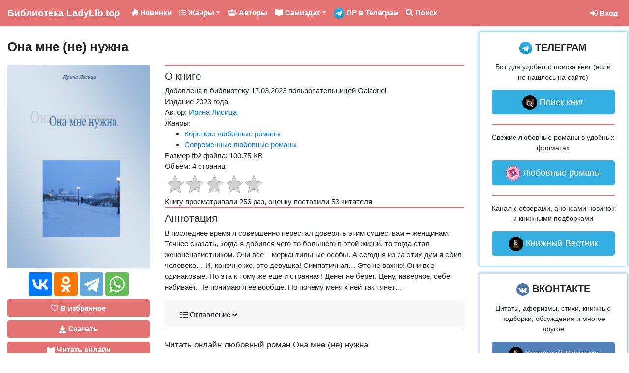

--- FILE ---
content_type: text/html; charset=UTF-8
request_url: https://ladylib.top/ona-mne-nughna-714696
body_size: 6800
content:
<!doctype html>
<html lang="ru">
<head>
    <meta charset="utf-8">
    <title>Она мне (не) нужна (Ирина  Лисица) читать онлайн бесплатно или скачать полную версию любовного романа в формате fb2</title>
    <meta name="description"
          content="Читать полную версию книги Она мне (не) нужна (Ирина  Лисица) бесплатно онлайн или скачать любовный роман в формате fb2 в библиотеке ladylib.top">
    <meta name="keywords" content="Она мне (не) нужна (Ирина  Лисица) читать онлайн, скачать fb2, полная версия">
    <meta name="robots" content="index,follow">
    <meta name="viewport" content="width=device-width, initial-scale=1">
    <meta http-equiv="Content-Type" content="text/html; charset=utf-8">
            <link rel="canonical" href="https://ladylib.top/ona-mne-nughna-714696"/>
        <meta property="og:url" content="https://ladylib.top/ona-mne-nughna-714696">
    
    <link rel="image_src" href="https://sun9-69.userapi.com/impg/TX1U4ogvYkHW0rGxTotx6etI_8hQYDjAUbaT2g/Z5Jvmc9nznQ.jpg?size=320x458&amp;quality=96&amp;sign=ea71f0999844501eea83097ec82257af&amp;c_uniq_tag=j20xsdxL2OZ7reIMcZFiLTiweraS3uqdWcboeW8vn8E&amp;type=album"/>

    <meta property="og:title" content="Она мне (не) нужна (Ирина  Лисица) читать онлайн бесплатно или скачать полную версию любовного романа в формате fb2">
    <meta property="og:image" content="https://sun9-69.userapi.com/impg/TX1U4ogvYkHW0rGxTotx6etI_8hQYDjAUbaT2g/Z5Jvmc9nznQ.jpg?size=320x458&amp;quality=96&amp;sign=ea71f0999844501eea83097ec82257af&amp;c_uniq_tag=j20xsdxL2OZ7reIMcZFiLTiweraS3uqdWcboeW8vn8E&amp;type=album">
    <meta property="og:description" content="Читать полную версию книги Она мне (не) нужна (Ирина  Лисица) бесплатно онлайн или скачать любовный роман в формате fb2 в библиотеке ladylib.top">
    <meta property="og:type" content="book">





<!-- CSRF Token -->
    <meta name="csrf-token" content="PkuZEbs7LsOQAw4qjkFwa5aQFAH1LJASwGEjzSs3">

    <link rel="icon" href="/favicon.ico" type="image/x-icon">

    <!-- Styles -->
    <link rel="stylesheet preload" href="/lib/bootstrap-4.6.0/css/bootstrap.min.css" as="style" type="text/css"/>
    <link rel="stylesheet preload" href="/lib/lib.css?v=2" as="style" type="text/css"/>
    <link rel="stylesheet preload" href="/css/style.css?v=8" as="style" type="text/css"/>

</head>
<body>
<div id="wrapper">
    <nav class="navbar fixed-top navbar-expand-lg navbar-light">
        <div class="container-fluid p-0">
            <a class="navbar-brand" href="/"><span class="d-none d-md-inline">Библиотека </span>LadyLib.top</a>

            <a class="tg mr-2 d-block d-lg-none" rel="nofollow" target="_blank" href="https://t.me/newlovebooks"><img
                        height="24px" src="/img/tg_logo_32.png"><span
                        class="d-none d-sm-inline"> ЛР в Телеграм</span></a>

            <button class="navbar-toggler" type="button" data-toggle="collapse" data-target="#navbarSupportedContent"
                    aria-controls="navbarSupportedContent" aria-expanded="false" aria-label="Toggle navigation">
                <span class="navbar-toggler-icon"></span>
            </button>

            <div class="collapse navbar-collapse" id="navbarSupportedContent">

                <ul class="navbar-nav mr-auto">
                    <li class="nav-item">
                        <a class="nav-link" href="/new-books"><i class="fab fa-hotjar"></i> Новинки</a>
                    </li>
                    
                    
                    
                    <li class="nav-item dropdown">
                        <a class="nav-link dropdown-toggle" href="#" id="navbarDropdown" role="button"
                           data-toggle="dropdown" aria-haspopup="true" aria-expanded="false"><i
                                    class="fa fa-list-ul"></i> Жанры</a>
                        <div class="dropdown-menu" aria-labelledby="navbarDropdown">
                            <a class="dropdown-item" href="/genres/ostrosyughetnye-lyubovnye-romany">Остросюжетные
                                любовные романы <span class="badge badge-dark">2.8к</span></a>
                            <a class="dropdown-item" href="/genres/lyubovnoe-fentezi-lyubovno-fantasticheskie-romany">Любовное
                                фэнтези <span class="badge badge-dark">15к</span></a>
                            <a class="dropdown-item" href="/genres/istoricheskie-lyubovnye-romany">Исторические любовные
                                романы <span class="badge badge-dark">6.5к</span></a>
                            <a class="dropdown-item" href="/genres/sovremennye-lyubovnye-romany">Современные любовные
                                романы <span class="badge badge-dark">13к</span></a>
                            <a class="dropdown-item" href="/genres/korotkie-lyubovnye-romany">Короткие любовные романы
                                <span class="badge badge-dark">9к</span></a>



                        </div>
                    </li>
                    <li class="nav-item">
                        <a class="nav-link" href="/authors"><i class="fa fa-users"></i> Авторы</a>
                    </li>
                    <li class="nav-item dropdown">
                        <a class="nav-link dropdown-toggle" href="#" id="navbarDropdown" role="button"
                           data-toggle="dropdown" aria-haspopup="true" aria-expanded="false">
                            <i class="fa fa-book-open"></i> Самиздат</a>

                        <div class="dropdown-menu dropdown-menu-left" aria-labelledby="navbarDropdown">
                            <a class="dropdown-item" href="/l"><i class="fab fa-hotjar"></i> Новинки (СИ)</a>
                            <a class="dropdown-item" href="/l/genres"><i class="fas fa-list"></i> Жанры (СИ)</a>
                        </div>
                    </li>
                    <li class="nav-item d-none d-xl-inline-block">
                        <a class="nav-link" rel="nofollow" target="_blank" href="https://t.me/newlovebooks"><img
                                    height="22px" src="/img/tg_logo_32.png"> ЛР в Телеграм</a>
                    </li>

                    <li class="nav-item">
                        <a class="nav-link" href="/search"><i class="fa fa-search"></i> Поиск</a>
                    </li>

                    <!--
                    <li class="nav-item">
                        <a class="nav-link" href="/series"><i class="fa fa-code-branch"></i> Серии</a>
                    </li>
                    -->
                </ul>

                <ul class="navbar-nav">

                                    <!--
                        <li class="nav-item">
                            <a class="nav-link" href="/abuse"><i class="fas fa-exclamation"></i> Правообладателям</a>
                        </li>
                        -->
                        <li class="nav-item">
                            <a class="nav-link" href="/login"><i class="fas fa-sign-in-alt"></i> Вход</a>
                        </li>
                    
                                    </ul>


            </div>
        </div>
    </nav>

                <div class="container-fluid main-container mt-2" itemscope="" itemtype="http://schema.org/Book">

            <div class="row">
                <div class="col-12 col-lg-8 col-xl-9">
                    <div class="row">
                        <div class="col-12">
                            <h1 itemprop="name" data-widget-litres-book class="book-title my-2 mt-lg-3 mb-lg-4">Она мне (не) нужна</h1>
                        </div>
                    </div>
                    <div class="row">
                        <div class="col-sm-12 col-md-4 col-lg-4 col-xl-4">
                            <img src="https://sun9-69.userapi.com/impg/TX1U4ogvYkHW0rGxTotx6etI_8hQYDjAUbaT2g/Z5Jvmc9nznQ.jpg?size=320x458&amp;quality=96&amp;sign=ea71f0999844501eea83097ec82257af&amp;c_uniq_tag=j20xsdxL2OZ7reIMcZFiLTiweraS3uqdWcboeW8vn8E&amp;type=album" class="card-img-top mx-auto d-block book-info-poster-img"
                                 alt="Обложка книги Она мне (не) нужна">

                            <div class="text-center mt-2">
                                <script src="https://yastatic.net/share2/share.js" async></script>
                                <div class="ya-share2" data-curtain data-size="l" data-services="vkontakte,odnoklassniki,telegram,whatsapp"></div>
                            </div>


                            
                                <a data-toggle="modal" data-target="#modalNeedLogin" id="favorites-nologin" rel="nofollow" href="#" class="btn btn-dark btn-block mx-auto mt-2">
                                    <i class="far fa-heart"></i>
                                    В избранное
                                </a>

                                <!--
                                                           <div class="alert alert-primary mt-2" role="alert">
                                                               Книга доступна только <a href="/register"> зарегистрированным</a> пользователям.
                                                           </div>
                                -->
                            
                            
                                
                                    
                                        <a rel="nofollow" href="#" class="btn btn-dark btn-block mx-auto mt-2"
                                           id="litres-fragment-download"><i class="fa fa-download"></i> Скачать</a>
                                    
                                    <a href="/ona-mne-nughna-714696/read"
                                       class="btn btn-dark btn-block mx-auto mt-2"><i class="fa fa-book-open"></i>
                                        Читать онлайн</a>
                                
                                
                            
                            <a rel="nofollow" target="_blank" href="https://t.me/newlovebooks"
                               class="btn btn-dark btn-block mx-auto mt-2" onclick="ym(67247512,'reachGoal','10');">
                                <img src="/img/tg_logo_32.png" width="22px" height="22px">
                                <span>Скачать в ТГ</span>
                            </a>

                            <script>
                                const caramelJS = document.createElement('script');
                                caramelJS.src = "https://ads.digitalcaramel.com/caramel.js?ts="+new Date().getTime();
                                caramelJS.async = true;
                                document.head.appendChild(caramelJS);
                            </script>

                            <div class="d-flex justify-content-center my-2">
                                <div caramel-id="01j78m0rswbpbbsjm9m2xezenq"></div>
                            </div>

                        </div>
                        <div class="col-sm-12 col-md-8 col-lg-8 col-xl-8">

                            <div class="book-info pt-0">
                                <div class="book-info-body">

                                    
                                    <h2 class="book-title pt-2">О книге</h2>

                                    <div class="info-row">
                                        Добавлена в библиотеку 17.03.2023 пользовательницей Galadriel
                                    </div>

                                                                            <div class="info-row">
                                            Издание <span itemprop="copyrightYear">2023</span> года
                                        </div>
                                    
                                                                            <div class="info-row">
                                                                                            Автор: <a data-widget-litres-author href="/authors/lisica-irina-274175"><span itemprop="genre">Ирина  Лисица</span></a>
                                                                                    </div>
                                    
                                    
                                                                                                                                                                        
                                        <div class="info-row">
                                                                                            Жанры:
                                                <ul>
                                                                                                            
                                                            <li><a href="/genres/korotkie-lyubovnye-romany"><span itemprop="genre">Короткие любовные романы</span></a></li>
                                                                                                                                                                    
                                                            <li><a href="/genres/sovremennye-lyubovnye-romany"><span itemprop="genre">Современные любовные романы</span></a></li>
                                                                                                                                                            </ul>
                                                                                    </div>
                                    
                                    
                                                                            <div class="info-row">
                                            Размер fb2 файла: 100.75 KB
                                        </div>
                                    
                                                                            <div class="info-row">
                                            Объём: <span itemprop="numberOfPages">4</span> страниц
                                        </div>
                                    
                                    <div id="rating"></div>

                                                                            <div class="info-row" itemprop="aggregateRating" itemscope
                                             itemtype="http://schema.org/AggregateRating">
                                            <meta itemprop="worstRating" content="1">
                                            <meta itemprop="bestRating" content="5">
                                            <meta itemprop="ratingCount" content="53">
                                            <div class="d-none" itemprop="ratingValue">4.64</div>
                                            Книгу просматривали 256 раз, оценку поставили 53 читателя
                                        </div>
                                    
                                    
                                    
                                    
                                    
                                    

                                    <h2 class="book-title pt-2">Аннотация</h2>

                                    
                                                                                    <div itemprop="description" class="info-row" >
                                                <div class='annotation'><p>В последнее время я совершенно перестал доверять этим существам – женщинам. Точнее сказать, когда я добился чего-то большего в этой жизни, то тогда стал женоненавистником. Они все – меркантильные особы. А сегодня из-за этих дум я сбил человека… И, конечно же, это девушка! Симпатичная… Это не важно! Они все одинаковые. Но эта к тому же еще и странная! Денег не берет. Цену, наверное, себе набивает. Не понимаю я ее вообще. Но почему меня к ней так тянет…</p>
</div>
                                            </div>
                                        
                                        
                                            <div class="accordion" id="accordionContents">
                                                <div class="card">
                                                    <div class="card-header" id="headingOne">
                                                        <h3 class="mb-0">
                                                            <button class="btn btn-block contents" type="button" data-toggle="collapse" data-target="#collapseOne" aria-expanded="true" aria-controls="collapseOne">
                                                                <i class="fas fa-list-ul"></i>
                                                                Оглавление
                                                                <i class="fas fa-angle-down"></i>
                                                            </button>
                                                        </h3>
                                                    </div>

                                                    <div id="collapseOne" class="collapse" aria-labelledby="headingOne" data-parent="#accordionContents">
                                                        <div class="card-body">
                                                            <ul>
                                                                                                                                                                                                    <li class="mg-1 mt-1"><a
                                                                                href="/ona-mne-nughna-714696/read/part-1#1">Глава 1</a>
                                                                    </li>
                                                                                                                                    <li class="mg-1 mt-1"><a
                                                                                href="/ona-mne-nughna-714696/read/part-2#2">Финал</a>
                                                                    </li>
                                                                                                                            </ul>
                                                        </div>
                                                    </div>
                                                </div>
                                            </div>

                                                                            
                                    <div class="d-flex justify-content-center mt-2">
                                        <div caramel-id="01j78m0rswbpbbsjm9m2xezenq"></div>
                                    </div>

                                    
                                        <div itemprop="description"  class="pt-2 mt-2">
                                            <h3>Читать онлайн любовный роман Она мне (не) нужна</h3>
                                            <p>На данной странице свободной женской библиотеки ladylib.top вы можете прочитать подробное описание любовного романа «Она мне (не) нужна», ознакомиться с другой информацией о книге, выбрать один из вариантов для чтения онлайн. Книга  написана  автором  Ирина  Лисица,    относится к   жанрам  Короткие любовные романы,  Современные любовные романы,     добавлена в библиотеку 17.03.2023 и доступна полностью.                                             </p>
                                            <p>Любовный роман «Она мне (не) нужна», занимающий 4 печатных страниц,  подарит вам незабываемый уютный вечер чтения, и может быть даже не один. Выбирайте себе подходящую онлайн читалку по ссылкам под постером. Все варианты позволяют читать в привычной светлой теме, а также в популярной ночной. Ночная тема отлично подойдет для чтения выбранного любовного романа в тёмное время суток перед сном, так вы обеспечите себе максимальное погружение в события книги «Она мне (не) нужна». Библиотека ladylib.top желает вам интересного чтения!</p>
                                        </div>


                                    
                                    
                                    
                                    
                                    
                                    
                                    
                                    
                                    
                                    
                                    

                                    <input type="hidden" name="bookId" value="714696">
                                    <input type="hidden" name="average_rating" value="0">
                                    <input type="hidden" name="userId" value="-1">
                                    <input type="hidden" name="download" value="/ona-mne-nughna-714696/download">

                                                                            <input type="hidden" name="download_litres" value="/ona-mne-nughna-714696/download_litres">
                                    
                                </div>
                            </div>

                        </div>
                    </div>
                </div>

                <div class="col-12 col-lg-4 col-xl-3 pr-lg-1">

                    <div class="sidebar">
    <div class="sidebar-inner">
        <div class="sidebar-box tg">
            <div class="sidebar-content">
                <div class="sidebar-title"><img src="/img/tg_logo_32.png"> ТЕЛЕГРАМ</div>

                <p>Бот для удобного поиска книг (если не нашлось на сайте)</p>
                <a class="tg-btn" rel="nofollow" target="_blank" href="https://t.me/fb2top_bot"
                   onclick="ym(67247512,'reachGoal','6');"><img src="/img/bot-32.jpg"> Поиск книг</a>

                <div class="grey-line mb-3"></div>
                <p>Свежие любовные романы в удобных форматах</p>
                <a class="tg-btn" rel="nofollow" target="_blank" href="https://t.me/newlovebooks"
                   onclick="ym(67247512,'reachGoal','7');"><img src="/img/newlovebooks-32.jpg"> Любовные романы</a>

                <div class="grey-line mb-3"></div>
                <p>Канал с обзорами, анонсами новинок и книжными подборками</p>
                <a class="tg-btn" rel="nofollow" target="_blank" href="https://t.me/duosoft_books"
                   onclick="ym(67247512,'reachGoal','5');"><img src="/img/vestnik.knig-32.jpg"> Книжный Вестник</a>

            </div>


        </div>







        <div class="sidebar-box vk mt-3">
            <div class="sidebar-content">
                <div class="sidebar-title"><img src="/img/vk.png"> ВКОНТАКТЕ</div>
                <p>Цитаты, афоризмы, стихи, книжные подборки, обсуждения и многое другое</p>
                <a class="vk-btn" rel="nofollow" target="_blank" href="https://vk.com/duosoft_books" onclick="ym(67247512,'reachGoal','9');"><img src="/img/vestnik.knig-32.jpg"> Книжный Вестник</a>
            </div>
        </div>

        <div class="sidebar-box insta mt-3">
            <div class="sidebar-content">
                <div class="sidebar-title"> БИБЛИОТЕКИ</div>
                <p>Большая библиотека с любыми жанрами и авторами</p>
                <a class="insta-btn" target="_blank" href="https://fb2.top"><img src="/img/bot-32.jpg"> Большая Библиотека</a>

                <div class="grey-line mb-3"></div>
                <p>Библиотека с фантастикой и фэнтези, а также смежных жанров</p>
                <a class="insta-btn" target="_blank" href="https://fictionbooks.top"><img src="/img/fantasy-32.jpg"> Фантастика</a>

                <div class="grey-line mb-3"></div>
                <p>Самые популярные книги в формате фб2</p>
                <a class="insta-btn" target="_blank" href="https://фб2.рф"><img src="/img/classicbooks-32.jpg"> Топ фб2 книги</a>
            </div>
        </div>

    </div>

</div>

                </div>
            </div>

        </div>

        
            <div class="modal fade" id="modalNeedLogin" tabindex="-1" aria-labelledby="modalInfoTitle" aria-hidden="true">
                <div class="modal-dialog modal-dialog-centered modal-dialog-scrollable">
                    <div class="modal-content">
                        <div class="modal-header">
                            <h3 class="modal-title p-0">Авторизация</h3>
                            <button type="button" class="close" data-dismiss="modal" aria-label="Close">
                                <span aria-hidden="true">&times;</span>
                            </button>
                        </div>
                        <div class="modal-body">
                            Чтобы пользоваться всеми функциями библиотеки (книжная полка, списки читаемого и т.д.), вам нужно <a href="/register">зарегистрироваться</a> или <a href="/login">войти</a> в свой аккаунт.
                        </div>
                        <div class="modal-footer">
                            <a href="/register" class="btn btn-primary">Регистрация</a>
                        </div>

                    </div>
                </div>
            </div>

        
    
    <div caramel-id="01j78m1t4j4rnqwzx121zv017v"></div>
    <div caramel-id="01j78m10e8ctqyyexkee6cvk5z"></div>



</div>

<footer class="p-2">
    <div class="footer-content">
        <div class="start">

        </div>
        <div class="center">
            <a href="/abuse">Роскомнадзору</a>
            <a class="pl-sm-2" href="/abuse">Правообладателям</a>
            <a class="pl-sm-2" href="/privacy">Политика обработки персональных данных</a>
        </div>
        <div class="end">

            <!-- <span> Информация на сайте предназначена для лиц, достигших 18 лет.</span> -->
        </div>

    </div>
</footer>

<!-- Styles -->

<link rel="stylesheet preload" href="https://cdnjs.cloudflare.com/ajax/libs/font-awesome/5.15.3/css/all.min.css"
      as="style" type="text/css"/>

<!-- Scripts -->
<script src="/lib/jquery-3.6.0.min.js" defer></script>
<script src="/lib/bootstrap-4.6.0/js/bootstrap.min.js" defer></script>
<script src="/lib/lib.js?v=3" defer></script>
<script src="/js/js.js?v=12" defer></script>

<!-- Yandex.Metrika counter -->
<script type="text/javascript">
    (function (m, e, t, r, i, k, a) {
        m[i] = m[i] || function () {
            (m[i].a = m[i].a || []).push(arguments)
        };
        m[i].l = 1 * new Date();
        k = e.createElement(t), a = e.getElementsByTagName(t)[0], k.async = 1, k.src = r, a.parentNode.insertBefore(k, a)
    })
    (window, document, "script", "https://mc.yandex.ru/metrika/tag.js", "ym");

    ym(76641579, "init", {
        clickmap: true,
        trackLinks: true,
        accurateTrackBounce: true,
        webvisor: true
    });
</script>
<noscript>
    <div><img src="https://mc.yandex.ru/watch/76641579" style="position:absolute; left:-9999px;" alt=""/></div>
</noscript>
<!-- /Yandex.Metrika counter -->

<!-- Global site tag (gtag.js) - Google Analytics -->
<script async src="https://www.googletagmanager.com/gtag/js?id=G-HXD9L7GHEX"></script>
<script>
    window.dataLayer = window.dataLayer || [];

    function gtag() {
        dataLayer.push(arguments);
    }

    gtag('js', new Date());

    gtag('config', 'G-HXD9L7GHEX');
</script>

</body>
</html>


--- FILE ---
content_type: text/css
request_url: https://ladylib.top/css/style.css?v=8
body_size: 2599
content:
body, html {
    font-family: Verdana, Arial, sans-serif;
    background-color: #FFFFFF;
    height: 100%;
    font-size: 15px;
}
body {
    display: flex;
    flex-direction: column;
}
#wrapper {
    margin: 57px 0 30px 0;
    flex: 1 0 auto;
}

.hide {
    display: none;
}
.center-child-block > div {
    margin: 20px auto 10px;
}

.loading > span {
    display: inline-block;
}
.book-preview {

}
h1 {
    font-size: 22px;
    font-weight: 900;
}
h2 {
    font-size: 18px;
}
a {
    transition: all 0.3s;
}
nav.navbar {
    background-color: #e57373;
    font-weight: bold;
}
nav.navbar > div {
    max-width: 1500px;
}
nav.navbar a {
    color: white !important;
}
nav.navbar .dropdown-menu a {
    color: black !important;
}
nav.navbar a.navbar-brand {
    flex: 1;
}
.navbar a.tg {
    color: white;
}
.navbar-dark .navbar-nav .nav-link:hover {
    color: white;
}
.navbar-light .navbar-toggler-icon {
    fill: white;
}
.navbar-light .navbar-toggler {
    fill: gainsboro;
    border: 1px solid whitesmoke;
}
.book-preview .book-poster-box {
    position: relative;
    height: 100%;
    width: 100%;
}
.book-preview .card-img-top {
    height: 250px;
    object-fit: fill;
}
.book-preview .card-text {
    -webkit-hyphens: auto;
    -moz-hyphens: auto;
    -ms-hyphens: auto;
    hyphens: auto;
    font-size: 13px;
    overflow: hidden;
    text-overflow: ellipsis;
    display: -webkit-box;
    -webkit-line-clamp: 2;
    -webkit-box-orient: vertical;
}
.book-preview .card-title {
    -webkit-hyphens: auto;
    -moz-hyphens: auto;
    -ms-hyphens: auto;
    hyphens: auto;
    font-size: 14px;
    font-weight: 800;
    overflow: hidden;
    text-overflow: ellipsis;
    display: -webkit-box;
    -webkit-line-clamp: 2;
    -webkit-box-orient: vertical;
}

.book-preview a {
    font-size: 12px;
}

.card-body ul {
    padding-left: 10px;
}
.mg-0 {
    margin-left: 10px;
}
.mg-1 {
    margin-left: 10px;
}
.mg-2 {
    margin-left: 20px;
}
.mg-3 {
    margin-left: 30px;
}
.mg-4 {
    margin-left: 40px;
}
.mg-5 {
    margin-left: 50px;
}
.mg-6 {
    margin-left: 60px;
}
a.btn span {
    vertical-align: middle;
}



.main-container {
    max-width: 1500px;
}
.site-title-block {

}
.site-title {
    max-width: 700px;
    margin: 0 auto;
    padding-top: 30px;
    text-align: center;

}
.site-title h1 span.lib {
    font-size: 45px;
    font-weight: 900;
    background: linear-gradient(to right, #EA1847, #F84A31);
    color: #EA1847;
    -webkit-background-clip: text;
    -webkit-text-fill-color: transparent;
}
.site-title h1 span.sub {
    display: block;
    background: linear-gradient(to right, #EA1847, #F84A31);
    font-size: 19px;
    color: white;
    line-height: 35px;
}

.category-title {

}
h3 {
    font-size: 16px;
}
.category-title h2, .category-title h1 {
    font-size: 16px;
    font-weight: 900;
    color: #343A40;
    text-align: center;
}
.index-page .category-title h2 {

}
.category-title .subtitle {
    text-align: center;
}
.borderless {
    border: none;
}
.borderfull {
    border: 1px solid #e57373;
}

.grey-back {
    box-shadow: 0 0 5px 2px gainsboro;
}

.chips {
    text-align: center;
}
.chips li {
    display: inline-block;
    padding: 0 15px;
    height: 40px;
    font-size: 14px;
    line-height: 40px;
    border-radius: 25px;
    background-color: #f1f1f1;
    margin: 8px;
    transition: all 0.3s;
}
.chips li:hover {
    background-color: #e57373;
}
.chips li a {
    color: black;
    text-decoration: none;
}

.sidebar {

}
.sidebar .sidebar-box {
    border: 1px solid rgba(0, 0, 0, 0.125);
    box-shadow: 0 0 10px 5px rgba(0, 0, 0, 0.125);

}
.sidebar .sidebar-box.tg {
    box-shadow: 0 0 5px 0 #32AEE1;
}
.sidebar .sidebar-box.insta {
    box-shadow: 0 0 5px 0 #E317C8;
}

.sidebar .sidebar-box.vk {
    box-shadow: 0 0 5px 0 #5181B8;
}

.tg-btn {
    background-color: #32AEE1;
    border-radius: 5px;
    color: #FFFFFF;
    display: block;
    line-height: 50px;
    text-align: center;
    margin-bottom: 20px;
    font-size: 18px;
}
.tg-btn:hover {
    text-decoration: none;
    box-shadow: 0 0 10px 0 #32AEE1;
    color: white;
}

.insta-btn {
    border-radius: 5px;
    background: linear-gradient(to right, #FCDD31, #E317C8);
    color: #FFFFFF;
    display: block;
    line-height: 50px;
    text-align: center;
    margin-bottom: 20px;
    font-size: 18px;
}
.insta-btn:hover {
    text-decoration: none;
    box-shadow: 0 0 10px 0 #E317C8;
    color: white;
}

.vk-btn {
    border-radius: 5px;
    background: #5181B8;
    color: #FFFFFF;
    display: block;
    line-height: 50px;
    text-align: center;
    margin-bottom: 20px;
    font-size: 18px;
}
.vk-btn:hover {
    text-decoration: none;
    box-shadow: 0 0 10px 0 #5181B8;
    color: white;
}


.sidebar .sidebar-content {
    padding: 0 10px;
    max-width: 270px;
    margin: 0 auto;
    text-align: center;
}
.sidebar .sidebar-content a img {
    border-radius: 200px;
    width: 30px;
    vertical-align: middle;
}
.sidebar .sidebar-content img {
    width: 26px;
    vertical-align: text-top;
}
.sidebar .sidebar-content img.qr {
    height: 100%;
    width: 100%;
    max-height: 200px;
    max-width: 200px;
}
.sidebar .sidebar-content p {
    font-size: 14px;
}
.sidebar .sidebar-content .sidebar-title {
    font-size: 20px;
    font-weight: 900;
    margin: 15px 0;
}
.grey-line {
    border-top: 2px solid #e57373;
}
#rating {
    text-align: left;
    padding: 5px 0;
}
.btn-outline-dark {
    color: #343a40;
    border-color: #e57373;
}
.btn-dark {
    background-color: #e57373;
    border-color: #e57373;
    font-weight: bold;
}


.home-container {
    max-width: 1500px;
}
.home-container a {
    color: black;
    transition: all 0.3s;
}
.home-container a.nav-link.active {
    background-color: #343A40;
}
.home-container a:hover {
    color: #343A40;
}



.book-card {
    height: 100%;
    display: flex;
    flex-direction: column;
    border: 1px solid #FDFDFD;
    padding: 7px;
    transition: all 0.6s;
    box-shadow: 0 0 5px 2px gainsboro;
}
.book-card:hover {
    box-shadow: 0 0 10px 5px #C6C5C5;
}
.book-card .genre-box {

}
.book-card .poster-box {
    position: relative;
}
.book-card .poster-box .rating-box {
    position: absolute;
    top: 25px;
    left: -8px;
    background: #343A40;
    padding: 8px;
    color: white;
    font-weight: 700;
}
.book-card .poster-box img {
    object-fit: fill;
    width: 100%;
}
.book-card .card-title {
    min-height: 40px;
}
.book-card .card-title a {
    color: black;
    -webkit-hyphens: auto;
    -moz-hyphens: auto;
    -ms-hyphens: auto;
    hyphens: auto;
    overflow: hidden;
    text-overflow: ellipsis;
    display: -webkit-box;
    -webkit-line-clamp: 4;
    -webkit-box-orient: vertical;
}
.book-card .authors-box {
    -webkit-hyphens: auto;
    -moz-hyphens: auto;
    -ms-hyphens: auto;
    hyphens: auto;
    overflow: hidden;
    text-overflow: ellipsis;
    display: -webkit-box;
    -webkit-line-clamp: 3;
    -webkit-box-orient: vertical;
    font-size: 13px;
    margin-bottom: 15px;
}
.book-card .genre-box {
    height: 65px;
    background: url("/img/2-block-2.png") no-repeat;
    background-size: 100% 100%;
    font-size: 12px;
    color: #FFFFFF;
    margin: 4px 0 8px -8px;
    padding: 0 8px;
    display: flex;
    align-items: center;
}
.book-card .genre-box p {
    margin: 0 0 4px 0;
    line-height: 15px;
    -webkit-hyphens: auto;
    -moz-hyphens: auto;
    -ms-hyphens: auto;
    hyphens: auto;
    overflow: hidden;
    text-overflow: ellipsis;
    display: -webkit-box;
    -webkit-line-clamp: 3;
    -webkit-box-orient: vertical;
}
.book-card .body-box {
    margin: 10px 6px;
    flex-grow: 1;
}
.book-card .card-title a {
    font-size: 12px;
    font-weight: bold;
    text-decoration: none;
    line-height: 18px;
}

.book-card .authors-box {
    line-height: 16px;
}

.book-card .buttons-box {
    background-color: white;
    border-top: 1px solid #e57373;
    border-bottom: 1px solid #e57373;
    height: 40px;
    line-height: 40px;
    margin: -10px -8px;
    text-align: center;
    display: flex;
    justify-content: center;
}

.book-card .buttons-box a,
.book-card .buttons-box button {
    text-decoration: none;
    color: black;
    font-size: 11px;
    font-weight: bold;
    display: block;
    flex: 1;
    transition: all 0.3s;
}
.book-card .buttons-box form{
    width: 100%;
    height: 100%;
}
.book-card .buttons-box button {
    width: 100%;
    height: 100%;
}
.book-card .buttons-box a:hover,
.book-card .buttons-box button:hover {
    color: white;
    background-color: #343A40;
    border-color: #343A40;
}
.book-card .buttons-box a:not(:first-child) {
    border-left: 1px solid #e57373;
}


footer {
    background-color: #343A40;
    flex-shrink: 0;
}
footer .footer-content {
    display: flex;
    justify-content: center;
    max-width: 1500px;
    margin: 0 auto;
}
footer .footer-content .start {
    flex-grow: 1;
}
footer .footer-content .center {
    flex-grow: 1;
}
footer .footer-content .end {
    padding: 0 10px;
}
footer .footer-content .end span:first-child {
    color: red;
    font-size: 18px;
    font-weight: bold;
}
footer .footer-content .end span {
    font-size: 12px;
    color: white;
}
footer a {
    color: rgba(255, 255, 255, 0.5);
}
footer a:hover {
    color: white;
}


.card h1 {
    font-size: 1.2rem;
}

h1.book-title {
    font-size: 1.4rem;
    text-align: center;
}
h2.book-title {
    font-size: 1.3rem;
    border-top: 2px solid #e57373;
    text-align: center;
}

.book-info-poster-img {
    max-width: 300px;
}

.btn i.fas, .btn i.fa {
    vertical-align: middle;
}

.book-info .btn {
    max-width: 300px;
}
.book-info .btn.contents {
    text-align: left;
}
.book-info-body ul {
    margin: 0;
}

#list-pagination li {
    padding: 0 10px;
}
#list-pagination li.active a {
    color: black;
}

#dc_catfish_mob {
    position: fixed;
    bottom: 0;
    left: 0;
    right: 0;
    z-index: 101;
}

#dc_catfish_mob .dc-cat-mob {
    display: flex;
    align-items: center;
    justify-content: center;
}

#dc_catfish_mob .dc-close-mob {
    display: block;
    position: absolute;
    right: 10px;
    top: 0;
    z-index: 102;
    font-size: 30px;
    cursor: pointer;
}

#dc_catfish_desk {
    position: fixed;
    bottom: 0;
    left: 0;
    right: 0;
    z-index: 101;
}
#dc_catfish_desk .dc-cat-desk{
    display: flex;
    align-items: center;
    justify-content: center;
}
#dc_catfish_desk .dc-close-desk {
    display: block;
    position: absolute;
    right: 50px;
    top: 0;
    z-index: 102;
    font-size: 30px;
    cursor: pointer;
}



@media (min-width: 576px) {

    .category-title h1,
    .category-title h2 {
        font-size: 20px;
        text-align: left;
    }
    .category-title h2 {
        font-size: 17px;
    }

    .index-page .category-title h2 {
        text-align: center;
    }

    h3 {
        font-size: 17px;
    }

    .category-title .subtitle {
        text-align: left;
    }

    .book-card {
        width: 100%;
    }
    .book-card .poster-box img {
        height: 100%;
    }

    .book-card .genre-box {
        width: 210px;
        background-size: 210px 100%;
    }

    .book-card .card-title a {
        font-size: 15px;
        font-weight: bold;
    }

    .book-card .buttons-box a {
        font-size: 12px;
    }

    .book-preview {
        width: 212px;
    }
    .book-preview a {
        font-size: 14px;
    }

    .book-preview .card-title {
        font-size: 16px;
    }

    .book-info .btn {
        max-width: initial;
    }

    .book-preview .card-img-top {
        height: 320px;
        object-fit: fill;
    }

    h1.book-title {
        font-size: 1.7rem;
        text-align: left;
    }
    h2.book-title {
        font-size: 1.4rem;
        border-top: 2px solid #e57373;
        text-align: left;
    }

}
@media (min-width: 992px) {
    nav.navbar a.navbar-brand {
        flex: 0;
    }
}


@media (min-width: 1200px) {
    .site-title-block {
        background-image: url("/img/1-block-1.jpg"), url("/img/1-block-2.jpg");
        background-position: left center, right center;
        background-repeat: no-repeat, no-repeat;
        height: 250px;
    }
}

@media (min-width: 1500px) {
    .row-cols-xxl-5>* {
        flex: 0 0 20%;
        max-width: 20%;
    }
}


--- FILE ---
content_type: text/javascript
request_url: https://ladylib.top/js/js.js?v=12
body_size: 1781
content:
$(function () {

    $.ajaxSetup({
        data: {
            _token: $('meta[name="csrf-token"]').attr('content')
        }
    });

    $('[data-toggle="tooltip"]').tooltip()

    $('.toast').toast({
        delay : 4000
    });

    $("#menu-toggle").click(function(e) {
        e.preventDefault();
        $("#wrapper").toggleClass("toggled");
    });

    const $infoToast = $("#toast-info");
    const bookId = $("input[name=bookId]").val();
    const userId = $("input[name=userId]").val();

    $("#favorites-nologin").click(function (e) {
       e.preventDefault();

    });

    if (getDeviceType() === "desktop") {
        //console.log("десктоп");

        $("#book-download").click(function (e) {
            showSocialModal();
        });
    }

    // // if ($(window).width() > 1200 && $(".sidebar").length) {
    // //     //console.log($(window).width())
    // //     let sidebar = new StickySidebar('.sidebar', {
    // //         topSpacing: 60,
    // //         bottomSpacing: 20,
    // //         //containerSelector: '.main-content',
    // //         innerWrapperSelector: '.sidebar-inner',
    // //         //minWidth: 1200
    // //     });
    // // }

    var initialRating = $('input[name=average_rating]').val();
    let canVote = true;
    let votedBooks = [];
    if (Cookies.get('votedBooks') !== undefined) {
        votedBooks = Cookies.get('votedBooks').split(',');
        for (let id of votedBooks) {
            if (bookId === id) {
                canVote = false;
                break;
            }
        }

        // votedBooks.forEach(bookId => {
        //     console.log(bookId);
        // });
    }

    $("#rating").starRating({
        starSize: 40,
        initialRating : initialRating,
        minRating : 1,
        readOnly : !canVote,
        //ratedColor : '#343a40',
        //hoverColor : '#343a40',
        //activeColor : '#343a40',
        ratedColors : ['#343a40', '#343a40', '#343a40', '#343a40', '#343a40'],
        //useGradient: false,
       //starGradient : {start: '#FEF7CD', end: '#343a40'},

        callback: function(currentRating, $el){
            // make a server call here
            vote(currentRating);
        }
    });

    let downloadLink = $("input[name=download]").val();
    $("#book-download").attr("href", downloadLink);

    let litresDownload = $("input[name=download_litres]").val();
    if (litresDownload !== undefined) {
        $("#litres-fragment-download").attr("href", litresDownload);
    }

    // if (bookId !== undefined) {
    //     setTimeout(incrementView, 2000);
    // }

    //console.log("www.litres.ru/ref_widget_art_alltypes/?q=" + encodeURIComponent("Чертова дюжина. 13 страшных историй") + "&q_author=" + encodeURIComponent("Юрий Александрович Погуляй") + "&lfrom=159004797");

});

function vote (rating) {
    let bookId = $('input[name=bookId]').val();

    let data = {
        bookId : bookId,
        rating: rating
    }
    $.post("/ajax/vote", data, function( data ) {
        //console.log(data);
    });

    let votedBooks = ""
    if (Cookies.get('votedBooks') !== undefined) {
        votedBooks = Cookies.get('votedBooks');
    }
    votedBooks = votedBooks  + "," + bookId;

    Cookies.set('votedBooks', votedBooks, {expires: 1});
}

function incrementView () {
    let bookId = $('input[name=bookId]').val();

    let data = {
        bookId: bookId,
    }
    $.post("/ajax/increment_view", data, function( data ) {

    });
}

// function vkInit() {
//     VK.init({apiId: 7693511, onlyWidgets: true});
//     if ($("#vk_comments").length) {
//         VK.Widgets.Comments("vk_comments", {limit: 10, attach: "*", autoPublish: 1});
//     }
//     VK.Widgets.Group("vk_groups", {mode: 3, no_cover: 0, width: "auto"}, 181318074);
//     if ($("#vk_groups_modal").length) {
//         //VK.Widgets.Group("vk_groups_modal", {mode: 3, no_cover: 0, width: "auto", height: 200}, 181318074);
//     }
// }

const getDeviceType = () => {
    const ua = navigator.userAgent;
    if (/(tablet|ipad|playbook|silk)|(android(?!.*mobi))/i.test(ua)) {
        return "tablet";
    }
    if (
        /Mobile|iP(hone|od)|Android|BlackBerry|IEMobile|Kindle|Silk-Accelerated|(hpw|web)OS|Opera M(obi|ini)/.test(
            ua
        )
    ) {
        return "mobile";
    }
    return "desktop";
};

function showSocialModal() {
    if (Cookies.get('vk_ad_shown') === undefined) {
        $("#modalSocials").modal("show");
        Cookies.set('vk_ad_shown', 1, {expires: 1});
    }
}

